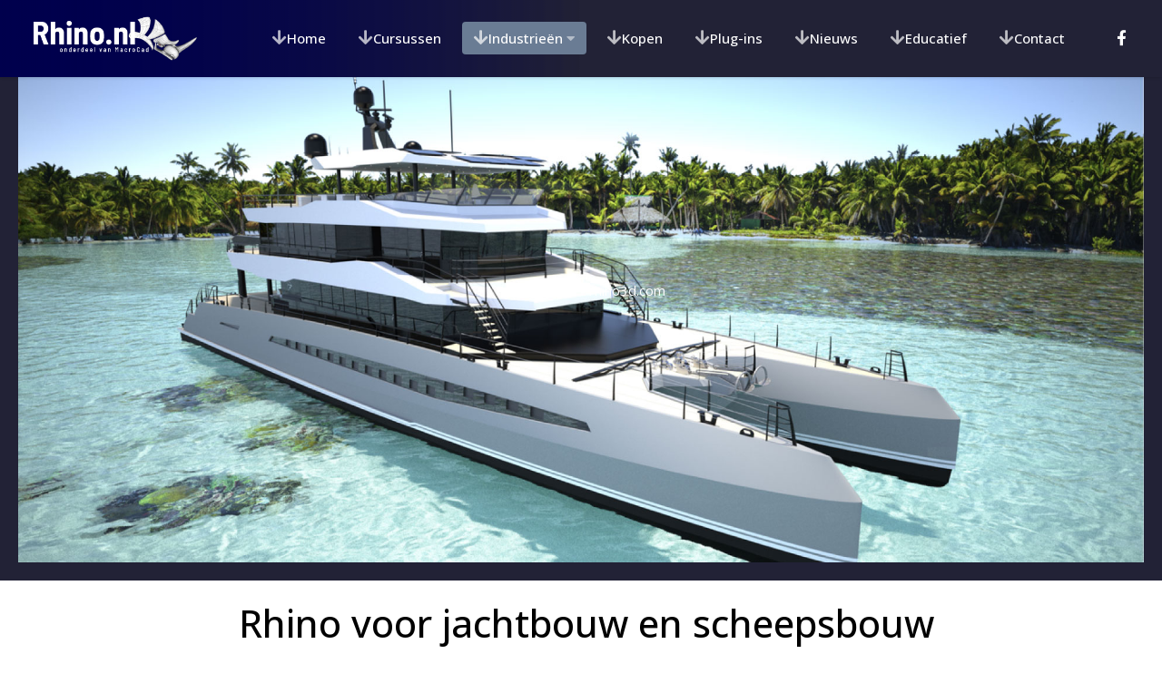

--- FILE ---
content_type: text/html; charset=utf-8
request_url: https://www.rhino.nl/industrieen/jacht-en-scheepsbouw
body_size: 8278
content:
<!DOCTYPE html>
<html xmlns="http://www.w3.org/1999/xhtml" xml:lang="nl-nl" lang="nl-nl" >
<head>
<meta charset="utf-8">
	<meta name="author" content="Super User">
	<meta name="description" content="Rhinoceros kortweg Rhino 3D is ontwerpsoftware waarmee heel nauwkeurig 3D modellen gemaakt kunnen worden. U kunt bij ons terecht voor Rhino cursussen, verkoop v">
	<meta name="generator" content="Joomla! - Open Source Content Management">
	<title>Jacht- en scheepsbouw</title>
	<link href="/favicon.ico" rel="icon" type="image/vnd.microsoft.icon">
	<link href="/media/templates/site/j51_robyn/css/base/template.css?76c2ae" rel="stylesheet">
	<link href="/media/templates/site/j51_robyn/css/nexus.min.css?76c2ae" rel="stylesheet">
	<link href="/media/templates/site/j51_robyn/css/responsive.min.css?76c2ae" rel="stylesheet">
	<link href="/media/templates/site/j51_robyn/css/animate.min.css?76c2ae" rel="stylesheet">
	<link href="/media/system/css/joomla-fontawesome.min.css?76c2ae" rel="stylesheet">
	<link href="/media/templates/site/j51_robyn/css/fontawesome/fontawesome.min.css?76c2ae" rel="stylesheet">
	<link href="/media/templates/site/j51_robyn/css/fontawesome/v4-shims.min.css?76c2ae" rel="stylesheet">
	<link href="/media/templates/site/j51_robyn/css/fontawesome/regular.min.css?76c2ae" rel="stylesheet">
	<link href="/media/templates/site/j51_robyn/css/fontawesome/brands.min.css?76c2ae" rel="stylesheet">
	<link href="/media/templates/site/j51_robyn/css/fontawesome/solid.min.css?76c2ae" rel="stylesheet">
	<link href="/media/templates/site/j51_robyn/css/vendor/joomla-custom-elements/joomla-alert.min.css?0.4.1" rel="stylesheet">
	<link href="/media/plg_system_jcepro/site/css/content.min.css?fe2b19f2ee347603dcb1ee4916167c1f" rel="stylesheet">
	<link href="/media/plg_system_jcemediabox/css/jcemediabox.min.css?7d30aa8b30a57b85d658fcd54426884a" rel="stylesheet">
	<link href="/media/com_icagenda/icicons/style.css?76c2ae" rel="stylesheet">
	<link href="//fonts.googleapis.com/css?family=Open+Sans:400,500,700&amp;amp;&amp;subset=latin" rel="stylesheet">
	<link href="/media/mod_j51layerslideshow/css/style.css" rel="stylesheet">
	<link href="/media/mod_j51layerslideshow/css/tiny-slider.min.css?76c2ae" rel="stylesheet">
	<style>
:root {
	--primary: #6a7c94;
	--primary-color: #6a7c94;
	--secondary-color: ;
	--base-color: #000000;
	--button-color: #09569e;
	--hornav_font_color: #ffffff;
	--mobile-menu-bg: #141414;
	--mobile-menu-toggle: #ffffff;
}
body, .hornav ul ul, .hornav ul ul a, hr::before {
	color: #000000;
}
body, .hornav ul ul, .hornav ul ul a {
	font-family:Open Sans, Arial, Verdana, sans-serif;
	font-size: 15px;
}
.header_top {
	background-color: #000000;
}
.logo::after, .logo::before {
	background-color: ;
}
.logo::after {
	border-right: 10px solid ;
}

a {
	color: #09569e;
}

h1 {
	color: #000000;
	font-family:Open Sans, Arial, Verdana, sans-serif; 
}

h2, 
h2 a:link, 
h2 a:visited {
	color: #000000;
	font-family:Open Sans, Arial, Verdana, sans-serif;
}

h3, 
.module h3, 
.module_menu h3, 
.btn, 
button {
	color: #000000;
	font-family:Open Sans, Arial, Verdana, sans-serif;
}

h4 {
	font-family:Open Sans, Arial, Verdana, sans-serif;
	color: #6a7c94; 
}

.hornav, .btn, .button, button {
	font-family:Open Sans 
}

.wrapper960 {
	width: 1920px;
}

.logo {
	top: 0px;
	left: 0px;
}

.logo-text h1,
.logo-text h1 a {
	color: #ffffff;
	font-family:Barlow Semi Condensed;
	font-size: 46px;
}
.logo p.site-slogan {
	color: #e6e6e6;
	font-size: 10px;
}

.hornav ul li a, 
.hornav > ul > .parent::after, 
.hornav .menu > li > a [class^="fa-"]::before, 
.hornav .menu > li > a [class*=" fa-"]::before {
	color: #ffffff;
}
.hornav ul ul li a {
	color: #000000;
}
.hornav ul ul {
	background-color: #ffffff;
}
.hornav ul ul:before {
	border-color: transparent transparent #ffffff transparent;
}

.sidecol_a {
	width: 25%;
}
.sidecol_b {
	width: 25%;
}

.owl-theme .owl-nav [class*="owl-"],
.owl-theme .owl-dots .owl-dot.active span,
.owl-theme .owl-dots .owl-dot:hover span,
ul.dot li::before,
.text-primary,
#container_base h3 {
 	color: #6a7c94;
 }
.j51news .hover-overlay,
hr,
.background-primary {
	background-color: #6a7c94;
}
.blog-alternative .item-image::after {
	border-color: #6a7c94;
}
.btn, button, .btn-group.open .btn.dropdown-toggle, .pager.pagenav a, .btn-primary:active, .btn-primary.active, .btn-primary.disabled, .btn-primary[disabled], .btn:hover, .slidesjs-next.slidesjs-navigation, .slidesjs-previous.slidesjs-navigation, .search .icon-search, .dropdown-toggle, .label-info[href], .badge-info[href], .tagspopular a:hover, .module .module_header h3::after, .module_menu .module_header h3::after {
	background-color: #09569e;
	color: #fff;
}
.btn, .button, button, hr {
	background-color: #09569e;
}

.btn:hover, .btn:focus, .btn:active, .btn.active, .btn.disabled, .btn[disabled], .readmore .btn:hover, .dropdown-toggle:hover, 
.search .icon-search:hover, .search .button:hover, .owl-theme .owl-nav [class*="owl-"]:hover {
	background-color: #404c5c !important; color: #ffffff !important;
}
.nav-tabs > .active > a, 
.nav-tabs > .active > a:hover, 
.nav-tabs > .active > a:focus,
.j51news .j51news-image {
	border-bottom-color: #09569e;
}
blockquote {
	border-color: #09569e;
}
.btn:hover, .button:hover, button:hover {
	border-color: #404c5c;
}
.owl-theme .owl-controls .owl-buttons div {
	background-color: #09569e !important;
}
.tags .label-info[href] {
	background-color: transparent;
	color: #09569e;
}
.owl-theme .owl-controls .owl-buttons div {
	background-color: #09569e !important;
}
body, #body_panel {background-color: rgba(2, 79, 143, 1);}

.slicknav_menu, .slideout-menu {
	background: #141414
}
.slideout-toggle .fa-bars::before {
	color: #ffffff !important;
}
#container_main, .item-image.pull-none + .item-content {
	background-color: #ffffff;
}
#container_base {
	background-color: #000000;
}

</style>
	<style>
	.header_row {
		background-color: transparent;
	}
	.is-sticky .header_row {
		background-color: rgba(2, 79, 143, 1);
		background-image: linear-gradient(to right, rgba(0,0,0,0) 0%, rgba(2, 79, 143, 1) 100%);
		box-shadow: 0 0 4px rgba(0,0,0,.1);
	}
</style>
	<style>
	.hornav > ul > li:hover > a,
	.hornav > ul > li.active > a {
		background-color: #6a7c94;
		color: white;
	}
</style>
	<style>
		@media only screen and (max-width: 1920px) {
			.module_block, .wrapper960  {
				width:100% !important;
			}
			.content_main {
				border-radius: 0;
			}
		}
		@media only screen and (max-width: 1140px) {
			.hornav {display:none !important;}
			.slicknav_menu, .slideout-toggle {display:block;}
			#container_header .wrapper960 {flex-wrap: wrap;}
		}
	</style>
	<style>@media only screen and ( max-width: 767px ) {.header-1 {display:none;}}</style>
	<style>@media only screen and ( max-width: 767px ) {.showcase {display:none;} .mobile_showcase {display:inline;}}</style>
	<style>
.sidecol-2a .module_surround {
	background-color: #f6f6f6;
}</style>
	<style>
.sidecol-2a .module_header h3,
.sidecol-2a h1,
.sidecol-2a h2,
.sidecol-2a h3,
.sidecol-2a h4,
.sidecol-2a h5,
.sidecol-2a h6 {
	color: #024f8f !important;
}</style>
	<style>.sidecol-2a .module_surround {padding-right: 60px !important;}</style>
	<style>.sidecol-2a .module_surround {padding-left: 60px !important;}</style>
	<style>.sidecol-2a .module_surround {margin-top: 80px !important;}</style>
	<style>.sidecol-2a .module_surround {margin-bottom: 80px !important;}</style>
	<style>
.top-2c {
	color: #ffffff !important;
}</style>
	<style>
.showcase-1b .module_surround {
	background-color: rgba(0, 0, 0, 1);
}</style>
	<style>/*kleuren macrocad*//*

.sticky-wrappermc{
    background-color: rgba(51, 77, 92, 1);
    background-image: linear-gradient(to right, rgba(0,0,0,0) 0%, rgba(51, 112, 150, 1) 100%);
    box-shadow: 0 0 4px rgb(0 0 0 / 10%);
}

/*------------------ macrocad button kleuren ----------------------*//*
.mc {
  background-color: #2a69b8;
  border: 2px solid #2a69b8;
}
*/
/*kleuren vray*//*

.sticky-wrapper {
    background-color: #222236;
    background-image: linear-gradient(to right, rgba(0,0,77,1) 0%, rgba(0,0,77,0) 50%);
    box-shadow: 0 0 4px rgb(0 0 0 / 10%);
}

/*------------------ vray button kleuren ----------------------*//*
.vr {
  background-color: #0ba2e5;
  border: 2px solid #0ba2e5;
}

*/
/*kleuren rhino*/

.sticky-wrapper {
    background-color: #222236;
    background-image: linear-gradient(to right, rgba(0,0,77,1) 0%, rgba(0,0,77,0) 50%);
    box-shadow: 0 0 4px rgb(0 0 0 / 10%);
}

.header-wrap {
    background-image: linear-gradient(to right, rgba(0, 0, 77, 1) 0%, rgba(0, 0, 77, 0) 50%);
    box-shadow: 0 0 4px rgb(0 0 0 / 10%);
}

.is-sticky .header_row {
    background-color: #222236;
    background-image: linear-gradient(to right, rgba(0, 0, 77, 1) 0%, rgba(0, 0, 77, 0) 50%);
    box-shadow: 0 0 4px rgba(0, 0, 0, .1);
}

/*kleuren 3dstudio*/
/*kleuren utc*/

/*samengevoegde CSS codes*/

#main {
    display: flex;
}

.logo {
    width: 250px;
}

.hornav > ul > li::after {
    display: none;
}

.hornav > ul > li img {
    margin-top: 5px;
    margin-bottom: 0;
    max-width: 20%;
}

.animgrad {
	background: linear-gradient(-45deg, #ee7752, #003c7e, #23a6d5, #23d5ab);
	background-size: 400% 400%;
	animation: gradient 15s ease infinite;
	/*height: 100vh;*/
}
@keyframes gradient {
	0% {
		background-position: 0% 50%;
	}
	50% {
		background-position: 100% 50%;
	}
	100% {
		background-position: 0% 50%;
	}
}

.header-wrap {
    display: flex;
    justify-content: space-between;
    align-items: center;
}

div.layerslideshow .tns-slider img {
  transform: translateY(0px);
  transition: all 30s linear;
  transition-delay: 0s;
  transition-delay: .4s;
}
div.layerslideshow .tns-slide-active img {
  transform: translateY(-220px);
}
/*
.tns-slider img {
    transform: scale(1);
    transition: all 15s linear;
}
.tns-slide-active img {
    transform: scale(1.4);
}*/

li {
    line-height: inherit;
    font-weight: normal;
}
h1 {
font-weight: 500;
}
/* ------------ algemene button instellingen -------------------*/
.button {
  border-radius: 5px;
  color: white;
  padding: 10px 20px;
  text-align: center;
  text-decoration: none;
  display: inline-block;
  font-size: 14px;
  margin: 4px 4px;
  transition-duration: 0.4s;
  cursor: pointer;
  white-space: nowrap;
}

.button:hover {
  background-color: #333333;   
  border: 2px solid #333333;
  border-radius: 2px;
}

.module .module_surround, .module_menu .module_surround {
    height: 100%;
    padding: 20px !important;
    box-sizing: border-box;
}

.module .module_header h3, .module_menu .module_header h3 {
    padding: 0;
    margin-bottom: 5px;
    font-size: 1.3em;
    text-align: center;
}

.kolom{
    border: 1px solid black;
    border-radius: 10px;
    padding: 10px 10px 10px 10px;
    margin: 5px 5px 5px 5px;
    text-align: center;
   /*color: kleur van de tekst*/
   /*code van vray.nl*/
    background-color: rgba(240, 240, 240, 1);   
  }

.kolom_c{
    border: 1px solid black;
    border-radius: 10px;
    padding: 10px 10px 10px 10px;
    margin: 5px 5px 5px 5px;
    text-align: center;
   /*color: kleur van de tekst*/
   /*code van vray.nl*/
    color: white;
    font-size: 24px;
    background-color: #162d28b0;
}

.kolomhidden{
    border: 1px solid black;
    border-radius: 10px;
    padding: 10px 10px 10px 10px;
    margin: 5px 5px 5px 5px;
    text-align: center;
    visibility: hidden;
  }

.kolom + p {
  height: 50%;
  & > img {
    padding: 10px;
    max-height: 100px !important;
    max-width:100%;
	}
}

.kolom > p.a{
  margin-bottom: 50px;
  margin-left: auto:
  margin-right: auto;
  margin-top: auto;
}

.kolom > p > a:not(img, :has(img)){
  border: 1px solid #2a69b8;
  border-radius: 5px;
  background-color: #2a69b8;
  color: white;
  padding: 10px 20px;
  text-align: center;
  text-decoration: none;
  display: inline-block;
  font-size: 14px;
  margin: 4px 2px;
  transition-duration: 0.4s;
  cursor: pointer;
}

.top3bordergradient{
    border: 1px transparent;
    border-image: linear-gradient(to bottom, #232235, #24223500);
    border-image-slice: 1;
    border-style: none solid none none;
}

.rl_tabs>ul.nav-tabs>li.orange.solid>a, .rl_tabs>ul.nav-tabs>li.orange.solid>a:hover {
    width: 120px;
}

.form-actions {
    background-color: #ffffff;
}

/*-------------pricing tables algemeen-------------------*/
.j51pricingtable-outer{
	display: flex;
	gap: 1rem;
	justify-content: center;
}

.j51pricingtable{
	width: 25% !important;
	color: #ffffff;
	font-size: 16px;
}

.plan{
	height: 103%;
	display: flex;
	flex-direction: column;
	overflow: hidden;
	border-radius: 4px;
	box-shadow: rgba(110, 110, 110, 0.25) 0px 5px 15px 0px;
}

/*pricing button*/
.plan-select{
	border-top: 1px solid rgba(0, 0, 0, 0.1);
    padding: 20px;
    text-align: center;
	margin-top: auto;
	margin-bottom: 20px;
}

/*lege <a> tags op macrocad worden hiermee verstopt*/
.btn[href|="/"]{
 visibility: hidden;
 }</style>
	<style>@media only screen and (min-width: 768px) and (max-width: 959px) {}</style>
	<style>@media only screen and ( max-width: 767px ) {}</style>
	<style>@media only screen and (max-width: 440px) {}</style>
	<style>
    @media only screen and (max-width: 767px) {
        .sidecol_a, .sidecol_b {
            order: 1 !important;
        }
    }
    </style>
	<style>
#socialmedia ul li a [class^="fa-"]::before, 
#socialmedia ul li a [class*=" fa-"]::before {
    color: #ffffff;
}</style>
	<style>#container_showcase1_modules {background-color: #222236}</style>
	<style>#container_top1_modules {background-color: #ffffff}</style>
	<style>#container_top3_modules {background-color: #ffffff}</style>
	<style>
        @media only screen and (min-width: 768px) {
            #container_header,
            .sticky-wrapper {
                position: absolute;
            }
            #container_header,
            .header_row,
            .header_top {
                background-color: transparent;
            }
            .layerslideshow293 .info {
                opacity: 0;
                transition: opacity .5s;
            }
        }
    </style>
	<style>
    .layerslideshow293 .layerslideshow-title {
        color:#ffffff;
    }
    .layerslideshow293 .layerslideshow-caption {
        color:#ffffff;
    }
    .layerslideshow293, .layerslideshow .img-fill {
        max-height: 600px;
    }
    .layerslideshow293 .info-wrapper,
    .layerslideshow .NextArrow,
    .layerslideshow .PrevArrow {
        background-color: ;
    }
    .layerslideshow293 .active .layerslideshow-title,
    .layerslideshow293 .active .layerslideshow-caption {
        -webkit-animation-duration: 1500ms;
        animation-duration: 1500ms;
    }
    .layerslideshow293 .active .layerslideshow-title {
        -webkit-animation-delay: 0ms;
        animation-delay: 0ms;
    }
    .layerslideshow293 .active .layerslideshow-caption {
        -webkit-animation-delay: 500ms;
        animation-delay: 500ms;
    }
    @media only screen and (max-width: 600px) {
        .layerslideshow293 .layerslideshow-title {display: none;}
    }
    @media only screen and (max-width: 600px) {
        .layerslideshow293 .layerslideshow-caption {display: none;}
    }
    @media only screen and (max-width: 600px) {
        .layerslideshow293 .info-wrapper{display: none;}
    }
</style>
	<script type="application/json" class="joomla-script-options new">{"joomla.jtext":{"RLTA_BUTTON_SCROLL_LEFT":"Scroll buttons to the left","RLTA_BUTTON_SCROLL_RIGHT":"Scroll buttons to the right","ERROR":"Fout","MESSAGE":"Bericht","NOTICE":"Attentie","WARNING":"Waarschuwing","JCLOSE":"Sluiten","JOK":"Ok","JOPEN":"Open"},"j51_template":{"scrolltoOffset":"-55","mobileMenuPosition":"left"},"system.paths":{"root":"","rootFull":"https:\/\/www.rhino.nl\/","base":"","baseFull":"https:\/\/www.rhino.nl\/"},"csrf.token":"fb02e70a43a24a2b7c80224cc8099d7f"}</script>
	<script src="/media/system/js/core.min.js?a3d8f8"></script>
	<script src="/media/vendor/jquery/js/jquery.min.js?3.7.1"></script>
	<script src="/media/legacy/js/jquery-noconflict.min.js?504da4"></script>
	<script src="/media/vendor/bootstrap/js/alert.min.js?5.3.8" type="module"></script>
	<script src="/media/vendor/bootstrap/js/button.min.js?5.3.8" type="module"></script>
	<script src="/media/vendor/bootstrap/js/carousel.min.js?5.3.8" type="module"></script>
	<script src="/media/vendor/bootstrap/js/collapse.min.js?5.3.8" type="module"></script>
	<script src="/media/vendor/bootstrap/js/dropdown.min.js?5.3.8" type="module"></script>
	<script src="/media/vendor/bootstrap/js/modal.min.js?5.3.8" type="module"></script>
	<script src="/media/vendor/bootstrap/js/offcanvas.min.js?5.3.8" type="module"></script>
	<script src="/media/vendor/bootstrap/js/popover.min.js?5.3.8" type="module"></script>
	<script src="/media/vendor/bootstrap/js/scrollspy.min.js?5.3.8" type="module"></script>
	<script src="/media/vendor/bootstrap/js/tab.min.js?5.3.8" type="module"></script>
	<script src="/media/vendor/bootstrap/js/toast.min.js?5.3.8" type="module"></script>
	<script src="/media/templates/site/j51_robyn/js/jquery-3.6.0.min.js?76c2ae"></script>
	<script src="/media/templates/site/j51_robyn/js/jquery.slicknav.min.js?76c2ae" defer></script>
	<script src="/media/templates/site/j51_robyn/js/jarallax.min.js?76c2ae"></script>
	<script src="/media/templates/site/j51_robyn/js/noframework.waypoints.min.js?76c2ae" defer></script>
	<script src="/media/templates/site/j51_robyn/js/jquery.sticky.min.js?76c2ae" defer></script>
	<script src="/media/templates/site/j51_robyn/js/scripts.js?76c2ae" defer></script>
	<script src="/media/system/js/messages.min.js?9a4811" type="module"></script>
	<script src="/media/plg_system_jcemediabox/js/jcemediabox.min.js?7d30aa8b30a57b85d658fcd54426884a"></script>
	<script src="/media/mod_j51layerslideshow/js/tiny-slider.min.js?76c2ae" defer></script>
	<script src="https://www.googletagmanager.com/gtag/js?id=G-TJ4KDBV7NF" async></script>
	<script>rltaSettings = {"switchToAccordions":true,"switchBreakPoint":576,"buttonScrollSpeed":5,"addHashToUrls":true,"rememberActive":false,"wrapButtons":false}</script>
	<script type="application/ld+json">{"@context":"https://schema.org","@graph":[{"@type":"Organization","@id":"https://www.rhino.nl/#/schema/Organization/base","name":"Rhino.nl","url":"https://www.rhino.nl/"},{"@type":"WebSite","@id":"https://www.rhino.nl/#/schema/WebSite/base","url":"https://www.rhino.nl/","name":"Rhino.nl","publisher":{"@id":"https://www.rhino.nl/#/schema/Organization/base"}},{"@type":"WebPage","@id":"https://www.rhino.nl/#/schema/WebPage/base","url":"https://www.rhino.nl/industrieen/jacht-en-scheepsbouw","name":"Jacht- en scheepsbouw","description":"Rhinoceros kortweg Rhino 3D is ontwerpsoftware waarmee heel nauwkeurig 3D modellen gemaakt kunnen worden. U kunt bij ons terecht voor Rhino cursussen, verkoop v","isPartOf":{"@id":"https://www.rhino.nl/#/schema/WebSite/base"},"about":{"@id":"https://www.rhino.nl/#/schema/Organization/base"},"inLanguage":"nl-NL"},{"@type":"Article","@id":"https://www.rhino.nl/#/schema/com_content/article/14","name":"Jacht- en scheepsbouw","headline":"Jacht- en scheepsbouw","inLanguage":"nl-NL","isPartOf":{"@id":"https://www.rhino.nl/#/schema/WebPage/base"}}]}</script>
	<script>jQuery(document).ready(function(){WfMediabox.init({"base":"\/","theme":"standard","width":"","height":"","lightbox":0,"shadowbox":0,"icons":1,"overlay":1,"overlay_opacity":0,"overlay_color":"","transition_speed":500,"close":2,"labels":{"close":"Close","next":"Next","previous":"Previous","cancel":"Cancel","numbers":"{{numbers}}","numbers_count":"{{current}} of {{total}}","download":"Download"},"swipe":true,"expand_on_click":true});});</script>
	<script>
            jQuery(document).ready(function() {
                jQuery('.hornav').slicknav();
            });
        </script>
	<script>
        jarallax(document.querySelectorAll('.jarallax'));
    </script>
	<script>
        jQuery(window).on("load", function(){
            jQuery(".header_main").sticky({ 
                topSpacing: 0
            });
        });
    </script>
	<script>
    document.addEventListener("DOMContentLoaded", function() {
        var slider = tns({
            container: "#layerslideshow293",
            mode: "gallery",
            items: 1,
            slideBy: "page",
            controls: true,
            autoplay: 0,
            autoplayTimeout: 5000,
            speed: 400,
            controlsContainer: "#layerslideshow293-controls",
            autoplayButton: "#layerslideshow293-play",
            navContainer: "#layerslideshow293-nav",
        });
    });
</script>
	<script>
        window.onload = window.onresize = setOverlap;
        function setOverlap() {
            var headerHeight = document.getElementById("container_header").clientHeight;
            var nextArrow = document.getElementById("layerslideshow-next");
            var prevArrow = document.getElementById("layerslideshow-prev");

            if (nextArrow) nextArrow.style.marginTop = ((headerHeight * .5) - 20)+"px"; 
            if (prevArrow) prevArrow.style.marginTop = ((headerHeight * .5) - 20)+"px";
            var ele = document.querySelectorAll(".layerslideshow293 .info");
            var i;
            for (i = 0; i < ele.length; i++) {
                ele[i].style.paddingTop = headerHeight+"px";
                ele[i].style.opacity = "1";
            } 
        }
    </script>
	<script>
window.dataLayer = window.dataLayer || [];
function gtag(){dataLayer.push(arguments);}
gtag('js', new Date());
gtag('config', 'G-TJ4KDBV7NF');</script>
	<meta name="viewport" content="width=device-width, initial-scale=1, maximum-scale=1"/>

			</head>
<body class="site com_content view-article no-layout no-task itemid-119 ">

				<header id="container_header">
			<div class="header_top text-light">
				<div class="wrapper960">
									    				</div>
			</div>
			<div class="header_main">
				<div class="header_row">
					<div class="header-wrap">
						<div id="logo">
    
  <div class="logo logo-image"> <a href="/" title="">
          <img class="logo-image primary-logo-image" src="/images/weblogo_rhino_w.png#joomlaImage://local-images/weblogo_rhino_w.png?width=314&height=82" alt="Logo" />
            </a> </div>
   
</div>
						
    <div class="hornav">
        <ul class="mod-menu mod-list menu ">
<li class="item-101 default deeper parent"><a href="/" class="fa-arrow-down">Home</a><ul class="mod-menu__sub list-unstyled small"><li class="item-388"><a href="/home/login" >login</a></li></ul></li><li class="item-102 deeper parent"><a href="/cursussen" class="fa-arrow-down">Cursussen</a><ul class="mod-menu__sub list-unstyled small"><li class="item-112"><a href="/cursussen/level-1" >Rhino Level 1 </a></li><li class="item-113"><a href="/cursussen/level-2" >Rhino Level 2 </a></li><li class="item-115"><a href="/cursussen/sieraden-ontwerpen" >Sieraden ontwerpen met Rhino</a></li><li class="item-114"><a href="/cursussen/grasshopper" >Grasshopper</a></li><li class="item-183"><a href="/cursussen/level-1-examentraining" >Rhino Level 1 examentraining</a></li><li class="item-184"><a href="/cursussen/level-2-examentraining" >Rhino Level 2 examentraining</a></li></ul></li><li class="item-103 active divider deeper parent"><a class="mod-menu__separator separator fa-arrow-down">Industrieën<span class="parent-indicator j51-inline-icon" aria-hidden="true"></span></a>
<ul class="mod-menu__sub list-unstyled small"><li class="item-116"><a href="/industrieen/architectuur" >Architectuur</a></li><li class="item-117"><a href="/industrieen/industrieel-ontwerp" >Product design</a></li><li class="item-118"><a href="/industrieen/sieraden" >Sieraden</a></li><li class="item-119 current active"><a href="/industrieen/jacht-en-scheepsbouw" aria-current="page">Jacht- en scheepsbouw</a></li><li class="item-121"><a href="/industrieen/fashion" >Schoenen en fashion</a></li></ul></li><li class="item-104"><a href="/kopen" class="fa-arrow-down">Kopen</a></li><li class="item-106"><a href="/plug-ins" class="fa-arrow-down">Plug-ins</a></li><li class="item-123"><a href="/nieuws" class="fa-arrow-down">Nieuws</a></li><li class="item-694"><a href="/studenten" class="fa-arrow-down">Educatief</a></li><li class="item-105 deeper parent"><a href="/contact" class="fa-arrow-down">Contact</a><ul class="mod-menu__sub list-unstyled small"><li class="item-219"><a href="/contact/privacy-en-cookiebeleid" >Privacy- en Cookiebeleid</a></li></ul></li></ul>

    </div>
						<div id="socialmedia">   
    <ul id="navigation">
           
         
        <li class="social-facebook"><a href="https://www.facebook.com/MacroCadbv/" target="_blank" title="Facebook"><i class="fa fa-facebook"></i><span>Facebook</span></a></li> 
         
         
         
         
         
         
         
         
         
         
         
         
         
            </ul>
</div>  											</div>
				</div>
			</div>
		</header>

				<div id="container_showcase1_modules" class="module_block border_block">
			<div class="wrapper960">
				<div id="showcase1_modules" class="block_holder"><div id="wrapper_showcase-1" class="block_holder_margin"><div class="showcase-1 showcase-1a" style="max-width:100%;"><div class="module ">
	<div class="module_surround">
				<div class="module_content">
		<div class="layerslideshow layerslideshow293"><div id="layerslideshow293"><div class="item item-align-center"><div class="img-fill"><img src="/images/banners/fwd-quarter-elevated.jpg#joomlaImage://local-images/banners/fwd-quarter-elevated.jpg?width=1920&height=1080" alt=""><div class="layerslideshow293__info info wrapper960"><div class="info-wrapper" style="max-width: 500px;"><div class="layerslideshow-caption-container"><p class="layerslideshow-caption fadeIn">Ryan Wynott - rhino3d.com</p></div></div></div></div></div></div><div id="layerslideshow293-controls"><a type="button" role="presentation" id="layerslideshow-prev" class="layerslideshow-prev"><svg xmlns="http://www.w3.org/2000/svg" viewBox="0 0 320 512"><path d="M34.52 239.03L228.87 44.69c9.37-9.37 24.57-9.37 33.94 0l22.67 22.67c9.36 9.36 9.37 24.52.04 33.9L131.49 256l154.02 154.75c9.34 9.38 9.32 24.54-.04 33.9l-22.67 22.67c-9.37 9.37-24.57 9.37-33.94 0L34.52 272.97c-9.37-9.37-9.37-24.57 0-33.94z"></path></svg></a><a type="button" role="presentation" id="layerslideshow-next" class="layerslideshow-next"><svg xmlns="http://www.w3.org/2000/svg" viewBox="0 0 320 512"><path d="M285.476 272.971L91.132 467.314c-9.373 9.373-24.569 9.373-33.941 0l-22.667-22.667c-9.357-9.357-9.375-24.522-.04-33.901L188.505 256 34.484 101.255c-9.335-9.379-9.317-24.544.04-33.901l22.667-22.667c9.373-9.373 24.569-9.373 33.941 0L285.475 239.03c9.373 9.372 9.373 24.568.001 33.941z"></path></svg></a></div><div id="layerslideshow293-play" style="display:none;"></div><div class="j51-nav-dots" id="layerslideshow293-nav"><span role="button" class="j51-nav-dot"><span></span></span></div></div>		</div> 
	</div>
</div></div><div class="clear"></div></div></div>			</div>
		</div>
		
				<div id="container_top1_modules" class="module_block jarallax" style="background-position: 50% 0">
						<div class="wrapper960">
				<div id="top1_modules" class="block_holder"><div id="wrapper_top-1" class="block_holder_margin"><div class="top-1 top-1a" style="max-width:100%;"><div class="module ">
	<div class="module_surround">
				<div class="module_content">
		
<div id="mod-custom292" class="mod-custom custom">
    <h1 style="text-align: center;">&nbsp;Rhino voor jachtbouw en scheepsbouw</h1>
<p>Rhino is de ultieme ontwerptool binnen de jacht- en scheepsbouw. De dubbel gekromde rompvorm van een jacht of schip kan perfect in Rhino worden gemaakt. Daarnaast is Rhino ook zeer geschikt voor het ontwerpen van het gehele interieur. Rhino kan met verschillende plug-ins worden uitgebreid. Orca 3D is bijvoorbeeld een bekende plug-in, waarmee analyses en berekening kunnen worden gemaakt. Lees meer over de&nbsp;<a href="/plug-ins">plug-ins</a>.</p></div>
		</div> 
	</div>
</div></div><div class="clear"></div></div></div>			</div>
		</div>
								<div id="container_top3_modules" class="module_block jarallax" style="background-position: 50% 0">
						<div class="wrapper960">
				<div id="top3_modules" class="block_holder"><div id="wrapper_top-3" class="block_holder_margin"><div class="top-3 top-3a" style="max-width:100%;"><div class="module ">
	<div class="module_surround">
				<div class="module_content">
		
<div id="mod-custom280" class="mod-custom custom">
    <h2 style="text-align: center;"><span style="font-size: 18pt;">Geschikte Rhino cursussen</span></h2>
<div class="FCbtn3">
<div class="button3">
<h3><a href="/cursussen/level-1" target="_blank">Rhino Level 1 cursus</a></h3>
</div>
<div class="button3">
<h3><a href="/cursussen/level-2" target="_blank">Rhino Level 2 cursus</a></h3>
</div>
<div class="button3">
<h3><a href="/cursussen/grasshopper" target="_blank">Grasshopper voor Rhino</a></h3>
</div>
</div></div>
		</div> 
	</div>
</div></div><div class="clear"></div></div></div>							</div>
		</div>
						<div id="container_main">
			<div class="wrapper960">
				<div id="main">
                       
                
    <div id="content_full" class="side_margins content_full">

                                    
        
            <div class="maincontent">
                    <div class="message">
                        <div id="system-message-container" aria-live="polite"></div>

                    </div>
                <div class="com-content-article item-page">
    <meta itemprop="inLanguage" content="nl-NL">
    
    
        
        
    
    
        
                                                <div class="com-content-article__body">
             </div>

        
                                        </div> <div class="clear"></div>
            </div>

                                    
        
    </div>
</div>
			</div>
		</div>
										<div class="clearfix"></div>
		
<div id="container_base" class="module_block border_block">
	<div class="wrapper960">
		<div id="base1_modules" class="block_holder"></div>		<div id="base2_modules" class="block_holder"></div>					</div>
	<footer>
					<div class="footermenu">
				 <ul class="mod-menu mod-list menu ">
<li class="item-101 default parent"><a href="/" class="fa-arrow-down">Home</a></li><li class="item-102 parent"><a href="/cursussen" class="fa-arrow-down">Cursussen</a></li><li class="item-103 active divider parent"><a class="mod-menu__separator separator fa-arrow-down">Industrieën<span class="parent-indicator j51-inline-icon" aria-hidden="true"></span></a>
</li><li class="item-104"><a href="/kopen" class="fa-arrow-down">Kopen</a></li><li class="item-106"><a href="/plug-ins" class="fa-arrow-down">Plug-ins</a></li><li class="item-123"><a href="/nieuws" class="fa-arrow-down">Nieuws</a></li><li class="item-694"><a href="/studenten" class="fa-arrow-down">Educatief</a></li><li class="item-105 parent"><a href="/contact" class="fa-arrow-down">Contact</a></li></ul>
				 <div class="clear"></div>
			</div>
				<div class="copyright">
			<p><span style="color:#aaa">&#169; 2024 - MacroCad b.v.</span> <p style="text-align: center;"><span class="fa-phone" style="text-align: justify;">020-3144410</span> of <span class="fa-envelope" style="text-align: justify;"><a href="mailto:info@macrocad.nl">info@macrocad.nl</a></span></p></p>
		</div>
	</footer>
</div>

	
 
<script>
	jarallax(document.querySelectorAll('.jarallax'), {
		speed: 0.5,
		disableParallax: /iPad|iPhone|iPod|Android/,
		disableVideo: /iPad|iPhone|iPod|Android/
	});
</script>

<script>
(function(c,d){"JUri"in d||(d.JUri="https://www.rhino.nl/");c.addEventListener("click",function(a){var b=a.target?a.target.closest('[class*="ba-click-lightbox-form-"], [href*="ba-click-lightbox-form-"]'):null;if(b){a.preventDefault();if("pending"==b.clicked)return!1;b.clicked="pending";"formsAppClk"in window?formsAppClk.click(b):(a=document.createElement("script"),a.src=JUri+"components/com_baforms/assets/js/click-trigger.js",a.onload=function(){formsAppClk.click(b)},
c.head.append(a))}})})(document,window);
</script>
</body> 
</html>

--- FILE ---
content_type: text/css
request_url: https://www.rhino.nl/media/templates/site/j51_robyn/css/nexus.min.css?76c2ae
body_size: 9552
content:
body{line-height:1.75em;font-weight:400}h1,h2,h3,h4,h5,h6{padding:0;font-weight:normal;line-height:1.3em;margin:0 0 .75rem;text-rendering:optimizelegibility}h1 a:hover,h2 a:hover,h3 a:hover,h4 a:hover,h5 a:hover,h6 a:hover,h1 a:focus,h2 a:focus,h3 a:focus,h4 a:focus,h5 a:focus,h6 a:focus{text-decoration:none}h1 i,h2 i,h3 i,h4 i,h5 i,h6 i{margin-right:5px}h1{font-size:2.8em;font-weight:700}h2,.content-category h1,.registration h1{margin-bottom:.6rem;font-size:2.2rem;font-weight:300}h3{margin-bottom:12px;font-size:1.5rem}h4{font-size:1rem;font-weight:600;line-height:1.6em}h5{font-size:1rem;opacity:.65}h6{font-size:1em}a{text-decoration:none !important;transition:color .15s ease-in;transition:color 0.15s ease-in;color:#333}a:hover{color:#888}p{margin-bottom:1.5rem}li{line-height:2.3em;font-weight:500}.item-title,.page-header{position:relative;padding:0;overflow-y:hidden}.item-title h1,.page-header h1,.item-title h2,.page-header h2{margin-bottom:10px;font-size:2.2rem;font-weight:300}.item-title h1:after,.page-header h1:after,.item-title h2:after,.page-header h2:after{display:block;content:'';height:2px;width:180px;background-color:rgba(100,100,100,0.1);background-color:var(--primary);margin-top:5px}hr{height:3px;max-width:90px;margin:15px auto 20px;background-color:rgba(0,0,0,0.2);border:0 none}hr.left{margin-left:0}hr.right{margin-right:0}blockquote{font-size:120%;border-left:.4rem solid #ddd;padding:.5rem .5rem .5rem 1rem;margin:0 0 1.5rem 1.5rem}p.note,p.pin,p.clip,p.down,pre,.code{background:rgba(0,0,0,0.1);border-color:rgba(0,0,0,0.08);border-style:solid;border-width:1px 1px 1px 5px;border-radius:0}abbr[title]{border-bottom:none;text-decoration:underline;-webkit-text-decoration:underline dotted;text-decoration:underline dotted}code,kbd,samp{font-family:monospace,monospace;font-size:1em}dfn{font-style:italic}mark{background-color:#ff0;color:#000}sub,sup{font-size:75%;line-height:0;position:relative;vertical-align:baseline}sub{bottom:-0.25em}sup{top:-0.5em}del{color:#ff4136}ins{color:#2ecc40}pre,.code{clear:both;padding:15px 20px;background-color:rgba(0,0,0,0.05)}kbd{padding:.2rem .4rem;font-size:90%;color:#fff;background-color:#111;border-radius:.25rem}pre,code{margin:0 0 1rem 0;white-space:normal !important}code{font:italic 100% monospace;background-color:rgba(0,0,0,0.08);border:1px solid rgba(255,255,255,0.5);display:inline-block;color:#D69A4B;padding:2px 4px}p.down,p.clip,p.pin,p.note{margin:10px 0;padding:15px 20px 15px 50px;overflow:hidden}p.note{background:url(../images/typo/note.png) no-repeat scroll 5px center rgba(0,0,0,0.05)}p.pin{background:url(../images/typo/attach.png) no-repeat scroll 5px center rgba(0,0,0,0.05)}p.clip{background:url(../images/typo/clip.png) no-repeat scroll 5px center rgba(0,0,0,0.05)}p.down{background:url(../images/typo/down.png) no-repeat scroll 5px center rgba(0,0,0,0.05)}ol,ul{line-height:1.5;margin-top:0}ol ol,ol ul,ul ol,ul ul{margin-bottom:0}ul.tick li,ul.plus li,ul.star li,ul.dot li{list-style:none outside none;padding:0 22px}ul.tick li{background:url("../images/typo/tick.png") no-repeat scroll left center transparent}ul.plus li{background:url("../images/typo/plus.png") no-repeat scroll left center transparent}ul.star li{background:url("../images/typo/star.png") no-repeat scroll left center transparent}ul.dot li{position:relative}ul.dot li::before{position:absolute;left:5px;content:"•";font-size:1.8em;color:rgba(0,0,0,0.5)}em.highlight{border-radius:4px 4px 4px 4px;font-style:normal;padding:2px 5px;text-shadow:none}em.highlight.black{background:none repeat scroll 0 0 #000000;color:#FFFFFF}em.highlight.green{background:none repeat scroll 0 0 #89B223;color:#FFFFFF}em.highlight.yellow{background:none repeat scroll 0 0 #B29E23;color:#FFFFFF}em.highlight.blue{background:none repeat scroll 0 0 #4B90B5;color:#FFFFFF}em.highlight.red{background:none repeat scroll 0 0 #A62929;color:#FFFFFF}.text-primary::before,.text-primary::after{color:inherit !important}.background-primary::before,.background-primary::after{background-color:inherit !important}.columns-2{-moz-column-count:2;-moz-column-gap:2.5em;-webkit-column-count:2;-webkit-column-gap:2.5em;column-count:2;column-gap:2.5em}.columns-3{-moz-column-count:3;-moz-column-gap:2.5em;-webkit-column-count:3;-webkit-column-gap:2.5em;column-count:3;column-gap:2.5em}.columns-4{-moz-column-count:4;-moz-column-gap:2.5em;-webkit-column-count:4;-webkit-column-gap:2.5em;column-count:4;column-gap:2.5em}.menu .columns-2,.menu .columns-3,.menu .columns-4{-moz-column-count:auto;-webkit-column-count:auto;column-count:auto}.well{background-color:#fafafa;border-radius:2px;box-shadow:0 1px 4px rgba(148,146,145,0.1),0 -1px 0 rgba(148,146,145,0.35) inset,0 0 0 transparent,0 0 0 transparent;border-color:#f5f5f5}.border-frame{position:relative;display:inline-block;margin:5px}.border-frame::after{position:absolute;top:-4px;left:-4px;right:-4px;bottom:-4px;border:2px solid rgba(100,100,100,0.2);content:''}.box-shadow{box-shadow:0 5px 15px 0 rgba(110,110,110,0.1)}@font-face{font-family:'IcoMoon';src:url('../fonts/IcoMoon.eot');src:url('../fonts/IcoMoon.eot?#iefix') format('embedded-opentype'),url('../fonts/IcoMoon.woff') format('woff'),url('../fonts/IcoMoon.ttf') format('truetype'),url('../fonts/IcoMoon.svg#IcoMoon') format('svg');font-weight:normal;font-style:normal;font-display:swap}.search-results dt.result-title{font-size:140%;font-weight:normal;padding:3px 0 10px 0;text-transform:none}.search-results dd.result-category{color:#888888;font-size:13px;font-style:italic;margin:0 0 5px}.search-results dd.result-created{border-bottom:1px solid #EEEEEE;color:#888888;font-size:10px;margin-bottom:10px;padding:0 0 6px;text-align:right}#search label{display:none}.com-users-login{display:flex;flex-direction:column;justify-content:center;align-items:center}.com-users-login__options{margin-top:0;width:100%}.com-users-login__field{padding:10px 0}.com-users-login__remember{text-align:right}.com-users-login__remember input{margin-top:-2px;margin-left:4px;margin-right:4px}.com-users-login__no-account{text-align:center;padding:10px}.com-users-login__forgot{color:#ddd;text-align:center}.com-users-login__forgot a{color:#555;opacity:.6;text-transform:uppercase;font-size:.6rem;letter-spacing:1.5px;margin:0 5px}.com-users-login__forgot a:hover{opacity:1}.com-users-login .controls>button{width:100%}.com-users-registration{display:flex;justify-content:center;align-items:center}.com-users-registration>form{width:100%;max-width:400px}.com-users-registration__field{padding:10px 0}.com-users-registration__remember{text-align:right}.com-users-registration__remember input{margin-top:-2px;margin-left:4px;margin-right:4px}.com-users-registration__no-account{text-align:center;padding:10px}.com-users-registration__forgot{color:#ddd;text-align:center}.com-users-registration__forgot a{color:#555;opacity:.6;text-transform:uppercase;font-size:.6rem;letter-spacing:1.5px;margin:0 5px}.com-users-registration__forgot a:hover{opacity:1}.com-users-registration .controls>button{width:100%}.contact{padding:0px}.contact h3{margin-bottom:20px;margin-top:20px;padding:5px;border-bottom-width:1px;border-bottom-style:solid;border-bottom-color:#ccc}.contact>h3{display:none}.contact textarea,.contact input[type="text"],.contact input[type="number"],.contact input[type="email"]{border-radius:0;width:100%;max-width:500px;height:2em}.contact textarea{height:8em}.contact legend{border:none}.item-header{display:flex;align-items:flex-start;border-bottom:none;margin:5px 0}.item-header .j51-date{margin-right:10px}.page-header{border-bottom:none;margin:0;padding:0}.categories-list .page-header{padding-bottom:10px}.article-body{overflow:hidden}.article-info-term{display:none}.article-info{font-size:1em;padding:0px;display:inline-block;margin:0 0 10px;width:100%;line-height:1.4rem}.article-info dd{display:inline;padding:0 3px 0 0;white-space:nowrap}.article-info dd:last-child{border-right:medium none}.article-info dd:first-of-type{margin-left:0}.article-info dd>span[class^="icon-"]+time,.article-info dd>span[class*=" icon-"]+time{margin-left:0}.article-info dd .icon-calendar{display:none}.article-info .actions{float:right;margin:-10px 0 0;width:50px}.articleContent img{display:block;margin:20px auto}dd>div{display:inline}.items-more ul{list-style:none !important;margin-left:0px}.contact-links ul{list-style:none outside none !important;margin-left:0px}.blog .item-content{padding:0 0 12px}.blog .items-row{margin-bottom:30px}.blog .readmore{margin-bottom:5px}.blog .item-image{position:relative}.blog-core .item{padding:0}.blog-core h2{font-size:2.2em}.items-leading{margin:0;padding-bottom:15px}dl.muted:empty{display:none}.item-page .item-image{margin-bottom:2em !important}.img-fulltext-left{float:left;margin-top:10px;margin-bottom:20px;margin-right:20px}.img-intro-left{float:left;margin-top:0px;margin-bottom:10px;margin-right:10px}.img-fulltext-right{float:right;margin-top:10px;margin-bottom:20px;margin-left:20px}.img-intro-right{float:right;margin-top:0px;margin-bottom:10px;margin-left:10px}.img-intro-none{float:right;margin-top:10px;margin-bottom:10px;margin-left:10px}.img-fulltext-none{float:right;margin-top:10px;margin-bottom:20px;margin-left:20px}.items-leading{overflow:hidden}.items-leading .item-image{width:auto}.item-image{display:inline-block;overflow:hidden;border-radius:4px}.left.item-image{float:left;margin-right:30px;margin-bottom:10px;margin-top:10px}.right.item-image{float:right;margin-left:30px;margin-bottom:10px;margin-top:10px}:not(.blog-masonry .item) .pull-none.item-image{margin-bottom:20px;margin-top:10px}@media only screen and (max-width:1024px){.right.item-image,.left.item-image{float:none;margin-left:0;margin-bottom:20px}}.tags{margin-left:0 !important;margin-top:0 !important;margin-bottom:5px !important;text-align:left;text-transform:uppercase;display:block !important}.tags li{padding:0 !important}.tags li a{padding:5px 9px 4px;font-weight:normal;font-size:10px;letter-spacing:1px;text-transform:uppercase;border:1px solid #ccc;border-radius:2px}.tag-category .list-striped li:nth-child(2n+1),.tag-category .list-striped dd:nth-child(2n+1),.tag-category .list-striped li,.tag-category .list-striped dd{background-color:transparent;border-bottom:1px solid rgba(0,0,0,0.1)}.tag-category .list-striped,.tag-category .row-striped{border:none}.tag-category .category{margin-top:0}.tag-category .category li{font-weight:normal}.tag-category .category li>a>img{margin:5px auto 20px;max-width:200px;float:left;margin:5px 25px 50px 0}.tag-category fieldset{display:none}.lang-inline li a{background:none repeat scroll 0 0 rgba(0,0,0,0);display:inline-block;padding:0}.mod-languages ul li{display:inline-block;padding:0px 2px}.stats-module{margin:0}.stats-module dt,.stats-module dd{display:inline-block;margin:0}.stats-module dt{font-weight:bold;width:35%}.stats-module dd{width:60%}.search .form-inline{display:flex;outline:0;background:rgba(0,0,0,0.05);border:1px solid rgba(100,100,100,0.2);border-radius:0;line-height:16px}.search .search-query{box-shadow:none;background:transparent;border:0 none;border-radius:0;padding-left:10px;overflow:hidden;width:100%;height:100%}.search .button{box-shadow:none;color:#fff;font-size:10px !important;padding:6px 10px;margin:0px;text-transform:uppercase;border-radius:0}.search .icon-search{color:#fff;cursor:pointer;z-index:1;padding:8px;margin:0;margin:-1px;transition:background-color 300ms linear}.search .icon-search:hover{color:rgba(255,255,255,0.6) !important}.search .btn-right input.search-query,.search .btn-left input.search-query{padding-right:0}.search .btn-right .button,.search .btn-right .icon-search{order:1}.search .btn-top{flex-direction:column}.search .btn-bottom{flex-direction:column-reverse}.search .btn{padding:5px 10px;margin:-1px}.search .btn .icon-search{display:none}.tagspopular ul{margin:10px 0}.tagspopular li{list-style-type:none;display:inline-block;text-transform:uppercase;font-size:.7em;letter-spacing:2px;font-weight:500;margin:0 5px 8px 0}.tagspopular li a{border:1px solid rgba(0,0,0,0.1);padding:5px 10px;display:inline-block}.tagspopular li a:hover{color:white}.message::empty{display:none}.list-striped,.row-striped{list-style:none outside none !important}ul.category{margin-left:0px}.icon-arrow-right{margin-top:1px}ul#archive-items li{list-style:none;padding:0px;margin:0px;background-image:none}.clr{clear:both}body.contentpane{background:none repeat scroll 0 0 #FFFFFF;margin:10px;text-align:left;width:auto}.item-page,.item,.items-leading>div,.items-row>div{position:relative}.icons{position:absolute;top:0;right:0;z-index:1}.icons .btn-group{margin:0}.icons .dropdown-toggle{margin:0}.maincontent .blog .icons{padding-bottom:0px}.tags{margin-bottom:0 !important}.tags li{line-height:1em}.tags li a{padding:0;font-weight:normal;font-size:1em;letter-spacing:1px;text-transform:uppercase;border:0}.tags li a:hover{color:#555}.tags li+li{margin-left:10px}body{padding:0;margin:0}#body_bg{background-attachment:scroll;position:relative;background-position:center center;background-size:cover !important}.content_main{border-radius:10px;overflow:hidden;box-shadow:0 0 20px rgba(0,0,0,0.03)}.header_main,#header_bg,#container_showcase1_modules,#container_top1_modules,#container_top2_modules,#container_top3_modules,#container_bottom1_modules,#container_bottom2_modules,#container_bottom3_modules,#container_base{position:relative;background-position:50% 0%;background-repeat:no-repeat;background-size:cover !important}#container_showcase1_modules,#container_top1_modules,#container_top2_modules,#container_top3_modules,#container_main,#container_bottom1_modules,#container_bottom2_modules,#container_bottom3_modules,#container_base,#container_copyright{-webkit-font-smoothing:antialiased;box-sizing:border-box}.showcase-1,.top-1,.top-2,.top-3,.contenttop,.sidecol-a,.sidecol-b,.contentbottom,.bottom-1,.bottom-2,.bottom-3,.base-1,.base-2{float:left;width:100%;background-position:50% 0%;background-size:cover !important}.showcase-1 .module_surround,.top-1 .module_surround,.top-2 .module_surround,.top-3 .module_surround,.contenttop .module_surround,.sidecol-a .module_surround,.sidecol-b .module_surround,.contentbottom .module_surround,.bottom-1 .module_surround,.bottom-2 .module_surround,.bottom-3 .module_surround,.base-1 .module_surround,.base-2 .module_surround{background-position:50% 0%;background-size:cover !important}.sidecol-a,.sidecol-b{background-position:50% 0%;background-size:cover !important;width:100%}.wrapper960{margin:0 auto;position:relative;background-size:cover}.block_holder{width:100%}.block_holder>div{display:flex;flex-wrap:wrap}.clear{clear:both}#container_header{position:relative;z-index:99;transition:all 300ms ease;width:100%}#container_header.block_holder{padding:0}#container_header .wrapper960{display:flex;justify-content:space-between;position:relative;z-index:110;box-sizing:border-box}#container_header,.vegas-wrapper{display:flex;flex-direction:column}.header_top .wrapper960{width:100%;justify-content:flex-end !important;padding:0 32px}.header_main{width:100%;padding:0;z-index:1}.is-sticky .header_main{padding:0}.header_main *{transition:all .2s ease;transition:all 0.2s ease}.header-wrap{display:flex;justify-content:space-between;align-items:center}.header-wrap>div{flex:0 0 auto}.header_top+.header_main,.header_top+.sticky-wrapper .header_main{padding-top:0}.header_row{transition:all .2s ease;transition:all 0.2s ease}.header_row .wrapper960{padding:0 32px}.is-sticky .header_row{-webkit-animation:header-animation-down .5s ease 0s 1 normal forwards;animation:header-animation-down .5s ease 0s 1 normal forwards;position:relative;z-index:1040;width:100%;margin-top:0;border:0;box-shadow:none}.sticky-wrapper{position:relative;z-index:1040;width:100%}h1.logo,h1.logo a{z-index:20 !important}.logo{position:relative;display:inline-block;padding:18px 32px}.logo a{position:relative;z-index:25}.is-sticky .logo{-webkit-animation:header-animation-up 1s ease 0s 1 normal forwards;animation:header-animation-up 1s ease 0s 1 normal forwards}.logo-text h1{margin:0;width:100%;line-height:1em}.logo-text h1 a{position:relative;left:0;outline:none;white-space:nowrap;top:0;width:100%;text-align:center;font-weight:700;letter-spacing:1px}.logo-text h1 a:hover{text-decoration:none}.logo-text p.site-slogan{position:relative;margin:0;padding:0;line-height:1em;text-align:center;letter-spacing:2px}.mobile-logo-image{display:none}#socialmedia{position:relative}.is-sticky #socialmedia{-webkit-animation:header-animation-up 1s ease 0s 1 normal forwards;animation:header-animation-up 1s ease 0s 1 normal forwards}.hornav{display:flex;flex:1 1 auto;justify-content:center}.is-sticky .hornav{-webkit-animation:header-animation-up 1s ease 0s 1 normal forwards;animation:header-animation-up 1s ease 0s 1 normal forwards}.header-1,.header-2{display:inline-flex;padding:2px 0;margin:5px 0;font-size:.85em}.header-1>div+div,.header-2>div+div{margin-left:20px}.header-1 p,.header-2 p{margin:0}.header-1 li,.header-2 li{float:left;padding:6px}.header-1 .custom,.header-2 .custom{width:auto}.header-1 ul.menu,.header-2 ul.menu{list-style:none}.header-1 ul.menu a,.header-2 ul.menu a{opacity:.8;text-transform:uppercase;letter-spacing:2px;padding:0 12px}.header-1 ul.menu a:hover,.header-2 ul.menu a:hover{opacity:1}.header-1 ul.menu a:before,.header-2 ul.menu a:before{display:none}.header-1 ul.menu li+li,.header-2 ul.menu li+li{border-left:1px solid rgba(100,100,100,0.3)}.header-1{margin-right:auto}.header-2{text-align:right;margin-left:auto}.header-1 input,.header-2 input,.header-1 form,.header-2 form,.header-1 label,.header-2 label,.header-1 ul,.header-2 ul,.header-1 ol,.header-2 ol,.header-1 dl,.header-2 dl,.header-1 fieldset,.header-2 fieldset,.header-1 address,.header-2 address{margin:0}@-webkit-keyframes header-animation-down{0%{top:-150%}100%{top:0px}}@keyframes header-animation-down{0%{top:-150%}100%{top:0px}}@-webkit-keyframes header-animation-up{0%{top:50%;opacity:0}100%{top:0px;opacity:1}}@keyframes header-animation-up{0%{top:50%;opacity:0}100%{top:0px;opacity:1}}.hornav{position:relative;margin-left:auto;margin-right:auto}.hornav *{box-sizing:border-box}.hornav>ul{display:inline-block;margin:0;text-align:right;transition:all .2s ease;-webkit-transition:all .2s ease;-moz-transition:all .2s ease}.hornav>ul>li{position:relative;display:inline-block;padding:0px;list-style:none outside none;transition:all .4s;letter-spacing:0px}.hornav>ul>li:last-of-type a{margin-right:0 !important}.hornav>ul>li.menu-split{float:left}.hornav>ul>li:after{content:'';position:fixed;top:0;bottom:0;left:0;right:0;z-index:-1;background-color:#000;opacity:0;visibility:hidden;transition:.5s;pointer-events:none}.hornav>ul>li:hover>a{z-index:9}.hornav>ul>li:hover:after{content:'';position:fixed;top:0;bottom:0;left:0;right:0;z-index:-1;background-color:#000;opacity:.5;visibility:visible}.hornav>ul>li>a{display:block;font-weight:500;font-style:normal;-webkit-font-feature-settings:normal;font-feature-settings:normal;line-height:1rem;padding:9px 13px;margin:0 5px;border-radius:4px;text-rendering:optimizeLegibility;position:relative}.hornav>ul>li>a:hover{text-decoration:none;opacity:1}.hornav>ul>li>a:focus,.hornav>ul>li>a:active{text-decoration:none;outline:none}.hornav>ul>.parent-hover:hover:before{opacity:.9;width:50px}.hornav>ul .parent-indicator{margin-left:4px;font-family:FontAwesome;opacity:.5}.hornav>ul .parent-indicator::before{content:"\f0d7"}.hornav>ul{text-transform:none}.hornav>ul li{position:relative}.hornav>ul>li ul:after{position:absolute;bottom:100%;left:0;right:0;height:10px;content:''}.hornav>ul>li>ul,.hornav>ul>li ul>li>ul{display:block;letter-spacing:0;list-style:none;margin:0px;padding:3px !important;border-radius:4px;text-align:left;z-index:1000;font-weight:500}.hornav>ul>li>ul>li,.hornav>ul>li ul>li>ul>li{min-height:20px;float:none;webkit-column-break-inside:avoid;page-break-inside:avoid;-webkit-column-break-inside:avoid;-moz-column-break-inside:avoid;break-inside:avoid;padding:0}.hornav>ul>li>ul>li:hover>a,.hornav>ul>li ul>li>ul>li:hover>a{text-decoration:none;background-color:rgba(0,0,0,0.05);border-radius:4px}.hornav>ul>li>ul>li>a,.hornav>ul>li ul>li>ul>li>a{display:block;padding:0px 10px;font-size:.85rem}.hornav>ul>li>ul>li>a:active,.hornav>ul>li ul>li>ul>li>a:active,.hornav>ul>li>ul>li>a:focus,.hornav>ul>li ul>li>ul>li>a:focus{background-color:rgba(0,0,0,0.03);box-shadow:inset 0 0 1px rgba(0,0,0,0.04)}.hornav>ul>li>ul>li>a:after,.hornav>ul>li ul>li>ul>li>a:after{content:attr(title);display:block;font-size:11px;line-height:1em;opacity:.5;text-align:left;text-transform:none;font-weight:400;color:inherit;top:-4px;position:relative;padding-bottom:4px}.hornav>ul>li>ul .parent-indicator,.hornav>ul>li ul>li>ul .parent-indicator{float:right}.hornav>ul>li>ul .parent-indicator::before,.hornav>ul>li ul>li>ul .parent-indicator::before{content:"\f0da"}.hornav>ul>li>li:hover a{text-decoration:none}.hornav>ul>li>ul:before{display:none}.hornav>ul>li img{margin-top:5px;margin-bottom:0}.hornav>ul>li>a.btn{color:#fff;margin:0 15px;padding:10px 15px}.hornav>ul>li>a.btn::before{display:none}.hornav>ul>li:last-of-type>ul{left:auto !important;right:0}.hornav>ul>li>ul,.hornav>ul>li>ul>li>ul,.hornav>ul>li>ul>li>ul>li>ul{position:absolute;height:auto;min-width:210px;opacity:0;visibility:hidden;transition:all 200ms linear;-moz-transition:all 200ms linear;-webkit-transition:all 200ms linear;top:43px;left:5px;z-index:1000}.hornav>ul>li:hover>ul,.hornav>ul>li>ul>li:hover>ul,.hornav>ul>li>ul>li>ul>li:hover>ul{display:block;opacity:1;visibility:visible}.hornav>ul>li:hover>ul,.hornav>ul>li>ul>li:hover>ul,.hornav>ul>li>ul>li>ul>li:hover>ul{-webkit-transition:opacity 200ms linear}.hornav>ul>li>ul>li>ul,.hornav>ul>li>ul>li>ul>ul{left:220px;top:0 !important}.hornav>ul>li>ul>li:hover>ul,.hornav>ul>li>ul>li>ul>li:hover>ul{top:0px !important;left:200px}.hornav .columns-2+ul{-moz-column-count:2;-moz-column-gap:0;-webkit-column-count:2;-webkit-column-gap:0;column-count:2;column-gap:0;width:420px}.hornav .columns-3+ul{-moz-column-count:3;-moz-column-gap:0;-webkit-column-count:3;-webkit-column-gap:0;column-count:3;column-gap:0;width:630px}.hornav .columns-4+ul{-moz-column-count:4;-moz-column-gap:0;-webkit-column-count:4;-webkit-column-gap:0;column-count:4;column-gap:0;width:840px}.menu .module_surround{padding:15px !important}.menu #login-form{margin:0}.menu .module a{font-size:12px}.menu .module a:hover{opacity:.7}.hornav_mobile.block_holder{padding:10px}.hornavmenumobile{display:none}#container_hornav_mobile{display:none}.slideout-toggle{display:none;padding:0 32px;margin-top:auto;margin-bottom:auto;margin-left:auto;color:#fff;cursor:pointer;font-size:38px;z-index:111;transition:opacity .3s ease;transition:opacity 0.3s ease}.slideout-menu{position:fixed;font-size:14px;top:0;bottom:0;right:0;z-index:0;width:256px;overflow-y:auto;-webkit-overflow-scrolling:touch;color:#fff;background-color:#1D1F20;box-shadow:inset -20px 0 20px rgba(0,0,0,0.15);display:none}.slideout-menu .menu{margin:0;padding:15px;font-weight:bold}.slideout-menu .menu a{color:#fff;opacity:.9;cursor:pointer;display:block}.slideout-menu .menu a:hover{opacity:1}.slideout-menu .menu li{list-style-type:none;margin-bottom:5px}.slideout-menu .menu li ul{margin:0 10px 5px;font-weight:normal;display:none;overflow:hidden}.slideout-menu .menu li ul a{opacity:.8}.slideout-menu .menu li ul a:hover{opacity:1}.slideout-menu .menu li ul li{margin-bottom:0}.slideout-menu .menu li [class^="fa-"]::before,.slideout-menu .menu li [class*=" fa-"]::before{color:rgba(255,255,255,0.4);top:3px;left:0}.slideout-menu .menu li [class^="fa-"]::before:hover,.slideout-menu .menu li [class*=" fa-"]::before:hover{color:rgba(255,255,255,0.8) !important}.slideout-menu .menu li a[class^="fa-"],.slideout-menu .menu li .menu li a[class*=" fa-"]{padding-left:25px !important}.slideout-menu .menu img{margin-top:15px}.slideout-menu .menu .parent-indicator{float:right;font-family:FontAwesome;opacity:.5}.slideout-menu .menu .parent-indicator::before{content:"\f0d7"}.slideout-menu .menu .btn{margin-right:0}.slideout-panel{position:relative;z-index:1;box-shadow:0 0 20px #000}.slideout-open,.slideout-open body,.slideout-open .slideout-panel{overflow:hidden}.slideout-open .slideout-menu{display:block !important}.panel:before{content:'';display:block;background-color:rgba(0,0,0,0);transition:background-color .5s ease-in-out}.panel-open:before{position:absolute;top:0;bottom:0;width:100%;background-color:rgba(0,0,0,0.5);z-index:99}.slicknav_menu{display:none;background:#000000;padding:5px;font-size:18px;*zoom:1;position:relative;z-index:99}.slicknav_menu:before,.slicknav_menu:after{content:" ";display:table}.slicknav_menu:after{clear:both}.slicknav_menu .slicknav_menutxt{color:#FFF;font-weight:bold;display:block;line-height:1.188em;float:left}.slicknav_menu .slicknav_icon{float:left;margin:.188em 0 0 .438em}.slicknav_menu .slicknav_no-text{margin:0}.slicknav_menu .slicknav_icon-bar{font-size:20px;display:block;width:1.125em;height:2px;-moz-border-radius:1px;-webkit-border-radius:1px;-webkit-background-clip:padding-box;border-radius:1px;background-clip:padding-box;background:rgba(255,255,255,0.7)}.slicknav_menu .slicknav_btn{-moz-border-radius:4px;-webkit-border-radius:4px;-webkit-background-clip:padding-box;border-radius:4px;background-clip:padding-box;background:rgba(0,0,0,0.35);cursor:pointer;display:block;float:right;line-height:1.125em;margin:5px 5px 6px;padding:.5em .7em;position:relative;text-decoration:none;vertical-align:middle}.slicknav_menu .slicknav_btn .slicknav_icon-bar+.slicknav_icon-bar{margin-top:.188em}.slicknav_menu .slicknav_nav{color:#fff;margin:0;padding:0;list-style:none;overflow:hidden;clear:both}.slicknav_menu .slicknav_nav ul,.slicknav_menu .slicknav_nav li{display:block}.slicknav_menu .slicknav_nav a{padding:6px 10px;margin:2px 0px;text-decoration:none;color:#fff;display:block}.slicknav_menu .slicknav_nav a:hover{background:rgba(0,0,0,0.6)}.slicknav_menu .slicknav_nav>ul{padding:0;margin:0;list-style:none;overflow:hidden}.slicknav_menu .slicknav_nav>ul>li{background:rgba(0,0,0,0.15)}.slicknav_menu .slicknav_nav>ul>li>li{background:rgba(0,0,0,0.3);text-indent:10px}.slicknav_menu .slicknav_nav>ul>li>li>li{background:rgba(0,0,0,0.3);text-indent:20px}.slicknav_menu .slicknav_nav>ul .module a{display:inline-block;padding:0}.slicknav_menu .slicknav_nav>ul .module a:hover{background-color:transparent}.slicknav_menu .slicknav_nav .slicknav_arrow{font-size:.8em;margin:0 0 0 .4em}.slicknav_menu .slicknav_nav .slicknav_item{display:block;cursor:pointer;padding:6px 10px;margin:2px 0px}.slicknav_menu .slicknav_nav .slicknav_item a{padding:0;margin:0}.slicknav_menu .slicknav_nav .slicknav_item:hover{background:rgba(0,0,0,0.6)}.slicknav_menu .slicknav_nav .slicknav_item a{display:inline}.slicknav_menu .slicknav_nav .slicknav_txtnode{margin-left:15px}.slicknav_menu img{display:none}.slicknav_menu{position:relative;width:100%;z-index:200;-ms-box-sizing:border-box;-o-box-sizing:border-box;box-sizing:border-box}.module,.module_menu{box-sizing:border-box}.module .module_surround,.module_menu .module_surround{height:100%;padding:0 32px 70px;box-sizing:border-box}.module .module_header,.module_menu .module_header{text-align:center}.module .module_header h3,.module_menu .module_header h3{padding:0;margin-bottom:5px;font-size:1.3em;text-align:left}.module .module_header h3[class^="fa-"]::before,.module_menu .module_header h3[class^="fa-"]::before,.module .module_header h3[class*=" fa-"]::before,.module_menu .module_header h3[class*=" fa-"]::before{margin-right:8px}.module .module_content,.module_menu .module_content{padding:0px 0 0}.module .module_content ul.menu,.module_menu .module_content ul.menu,.module .module_content ul.archive-module,.module_menu .module_content ul.archive-module,.module .module_content ul.categories-module,.module_menu .module_content ul.categories-module,.module .module_content ul.category-module,.module_menu .module_content ul.category-module,.module .module_content ul.latestnews,.module_menu .module_content ul.latestnews,.module .module_content ul.newsflash,.module_menu .module_content ul.newsflash,.module .module_content ul.newsflash-vert,.module_menu .module_content ul.newsflash-vert,.module .module_content ul.newsflash-horiz,.module_menu .module_content ul.newsflash-horiz,.module .module_content ul.mostread,.module_menu .module_content ul.mostread,.module .module_content ul.relateditems,.module_menu .module_content ul.relateditems,.module .module_content ul.latestusers,.module_menu .module_content ul.latestusers,.module .module_content ul.weblinks,.module_menu .module_content ul.weblinks{list-style:none outside none;margin:0;padding:0;font-size:1em}.module .module_content ul.menu li,.module_menu .module_content ul.menu li,.module .module_content ul.archive-module li,.module_menu .module_content ul.archive-module li,.module .module_content ul.categories-module li,.module_menu .module_content ul.categories-module li,.module .module_content ul.category-module li,.module_menu .module_content ul.category-module li,.module .module_content ul.latestnews li,.module_menu .module_content ul.latestnews li,.module .module_content ul.newsflash li,.module_menu .module_content ul.newsflash li,.module .module_content ul.newsflash-vert li,.module_menu .module_content ul.newsflash-vert li,.module .module_content ul.newsflash-horiz li,.module_menu .module_content ul.newsflash-horiz li,.module .module_content ul.mostread li,.module_menu .module_content ul.mostread li,.module .module_content ul.relateditems li,.module_menu .module_content ul.relateditems li,.module .module_content ul.latestusers li,.module_menu .module_content ul.latestusers li,.module .module_content ul.weblinks li,.module_menu .module_content ul.weblinks li{padding:5px 0px;line-height:1.8em}.module .module_content ul.menu li a,.module_menu .module_content ul.menu li a,.module .module_content ul.archive-module li a,.module_menu .module_content ul.archive-module li a,.module .module_content ul.categories-module li a,.module_menu .module_content ul.categories-module li a,.module .module_content ul.category-module li a,.module_menu .module_content ul.category-module li a,.module .module_content ul.latestnews li a,.module_menu .module_content ul.latestnews li a,.module .module_content ul.newsflash li a,.module_menu .module_content ul.newsflash li a,.module .module_content ul.newsflash-vert li a,.module_menu .module_content ul.newsflash-vert li a,.module .module_content ul.newsflash-horiz li a,.module_menu .module_content ul.newsflash-horiz li a,.module .module_content ul.mostread li a,.module_menu .module_content ul.mostread li a,.module .module_content ul.relateditems li a,.module_menu .module_content ul.relateditems li a,.module .module_content ul.latestusers li a,.module_menu .module_content ul.latestusers li a,.module .module_content ul.weblinks li a,.module_menu .module_content ul.weblinks li a{opacity:.8;color:#777;display:block}.module .module_content ul.menu li a:hover,.module_menu .module_content ul.menu li a:hover,.module .module_content ul.archive-module li a:hover,.module_menu .module_content ul.archive-module li a:hover,.module .module_content ul.categories-module li a:hover,.module_menu .module_content ul.categories-module li a:hover,.module .module_content ul.category-module li a:hover,.module_menu .module_content ul.category-module li a:hover,.module .module_content ul.latestnews li a:hover,.module_menu .module_content ul.latestnews li a:hover,.module .module_content ul.newsflash li a:hover,.module_menu .module_content ul.newsflash li a:hover,.module .module_content ul.newsflash-vert li a:hover,.module_menu .module_content ul.newsflash-vert li a:hover,.module .module_content ul.newsflash-horiz li a:hover,.module_menu .module_content ul.newsflash-horiz li a:hover,.module .module_content ul.mostread li a:hover,.module_menu .module_content ul.mostread li a:hover,.module .module_content ul.relateditems li a:hover,.module_menu .module_content ul.relateditems li a:hover,.module .module_content ul.latestusers li a:hover,.module_menu .module_content ul.latestusers li a:hover,.module .module_content ul.weblinks li a:hover,.module_menu .module_content ul.weblinks li a:hover{opacity:1 !important}.module .module_content ul.menu li a[class^="fa-"],.module_menu .module_content ul.menu li a[class^="fa-"],.module .module_content ul.archive-module li a[class^="fa-"],.module_menu .module_content ul.archive-module li a[class^="fa-"],.module .module_content ul.categories-module li a[class^="fa-"],.module_menu .module_content ul.categories-module li a[class^="fa-"],.module .module_content ul.category-module li a[class^="fa-"],.module_menu .module_content ul.category-module li a[class^="fa-"],.module .module_content ul.latestnews li a[class^="fa-"],.module_menu .module_content ul.latestnews li a[class^="fa-"],.module .module_content ul.newsflash li a[class^="fa-"],.module_menu .module_content ul.newsflash li a[class^="fa-"],.module .module_content ul.newsflash-vert li a[class^="fa-"],.module_menu .module_content ul.newsflash-vert li a[class^="fa-"],.module .module_content ul.newsflash-horiz li a[class^="fa-"],.module_menu .module_content ul.newsflash-horiz li a[class^="fa-"],.module .module_content ul.mostread li a[class^="fa-"],.module_menu .module_content ul.mostread li a[class^="fa-"],.module .module_content ul.relateditems li a[class^="fa-"],.module_menu .module_content ul.relateditems li a[class^="fa-"],.module .module_content ul.latestusers li a[class^="fa-"],.module_menu .module_content ul.latestusers li a[class^="fa-"],.module .module_content ul.weblinks li a[class^="fa-"],.module_menu .module_content ul.weblinks li a[class^="fa-"],.module .module_content ul.menu li a[class*=" fa-"],.module_menu .module_content ul.menu li a[class*=" fa-"],.module .module_content ul.archive-module li a[class*=" fa-"],.module_menu .module_content ul.archive-module li a[class*=" fa-"],.module .module_content ul.categories-module li a[class*=" fa-"],.module_menu .module_content ul.categories-module li a[class*=" fa-"],.module .module_content ul.category-module li a[class*=" fa-"],.module_menu .module_content ul.category-module li a[class*=" fa-"],.module .module_content ul.latestnews li a[class*=" fa-"],.module_menu .module_content ul.latestnews li a[class*=" fa-"],.module .module_content ul.newsflash li a[class*=" fa-"],.module_menu .module_content ul.newsflash li a[class*=" fa-"],.module .module_content ul.newsflash-vert li a[class*=" fa-"],.module_menu .module_content ul.newsflash-vert li a[class*=" fa-"],.module .module_content ul.newsflash-horiz li a[class*=" fa-"],.module_menu .module_content ul.newsflash-horiz li a[class*=" fa-"],.module .module_content ul.mostread li a[class*=" fa-"],.module_menu .module_content ul.mostread li a[class*=" fa-"],.module .module_content ul.relateditems li a[class*=" fa-"],.module_menu .module_content ul.relateditems li a[class*=" fa-"],.module .module_content ul.latestusers li a[class*=" fa-"],.module_menu .module_content ul.latestusers li a[class*=" fa-"],.module .module_content ul.weblinks li a[class*=" fa-"],.module_menu .module_content ul.weblinks li a[class*=" fa-"]{border-left:none}.module .module_content ul.menu ul,.module_menu .module_content ul.menu ul,.module .module_content ul.archive-module ul,.module_menu .module_content ul.archive-module ul,.module .module_content ul.categories-module ul,.module_menu .module_content ul.categories-module ul,.module .module_content ul.category-module ul,.module_menu .module_content ul.category-module ul,.module .module_content ul.latestnews ul,.module_menu .module_content ul.latestnews ul,.module .module_content ul.newsflash ul,.module_menu .module_content ul.newsflash ul,.module .module_content ul.newsflash-vert ul,.module_menu .module_content ul.newsflash-vert ul,.module .module_content ul.newsflash-horiz ul,.module_menu .module_content ul.newsflash-horiz ul,.module .module_content ul.mostread ul,.module_menu .module_content ul.mostread ul,.module .module_content ul.relateditems ul,.module_menu .module_content ul.relateditems ul,.module .module_content ul.latestusers ul,.module_menu .module_content ul.latestusers ul,.module .module_content ul.weblinks ul,.module_menu .module_content ul.weblinks ul{margin:.3em 1em;margin-right:0;list-style:none}.module .module_content ul.menu ul *::before,.module_menu .module_content ul.menu ul *::before,.module .module_content ul.archive-module ul *::before,.module_menu .module_content ul.archive-module ul *::before,.module .module_content ul.categories-module ul *::before,.module_menu .module_content ul.categories-module ul *::before,.module .module_content ul.category-module ul *::before,.module_menu .module_content ul.category-module ul *::before,.module .module_content ul.latestnews ul *::before,.module_menu .module_content ul.latestnews ul *::before,.module .module_content ul.newsflash ul *::before,.module_menu .module_content ul.newsflash ul *::before,.module .module_content ul.newsflash-vert ul *::before,.module_menu .module_content ul.newsflash-vert ul *::before,.module .module_content ul.newsflash-horiz ul *::before,.module_menu .module_content ul.newsflash-horiz ul *::before,.module .module_content ul.mostread ul *::before,.module_menu .module_content ul.mostread ul *::before,.module .module_content ul.relateditems ul *::before,.module_menu .module_content ul.relateditems ul *::before,.module .module_content ul.latestusers ul *::before,.module_menu .module_content ul.latestusers ul *::before,.module .module_content ul.weblinks ul *::before,.module_menu .module_content ul.weblinks ul *::before{opacity:.45 !important}.module:first-of-type .module_surround{padding-top:70px}.module ul.latestnews li,.module ul.menu li{position:relative}#breadcrumb-1,#footer-1,#footer-2,#footer-3{width:100%}.custom{width:100%}.module+.module{margin-top:-24px}.slidesjs-previous.slidesjs-navigation,.slidesjs-next.slidesjs-navigation{opacity:1}#container_top3_modules.block_holder{padding-bottom:10px}#container_base,#container_base a{color:#fff}#container_base h3{color:#fff;font-weight:400}#container_base h3 span::after,#container_base h3 span::before{border-bottom-color:rgba(255,255,255,0.05)}#container_base hr{background-color:#fff !important;opacity:.6}#footer-1 .module:first-of-type .module_surround,#footer-2 .module:first-of-type .module_surround{padding-top:20px}#container_main{box-sizing:border-box}#main.block_holder{padding:0}.maincontent{padding:70px 32px}#content_full{width:100%}.content_remainder,.sidecol_a,.sidecol_b{position:relative}.sidecol_a+.content_remainder::after{display:none}#main{display:flex}.sidecol_block{padding:0px}.sidecol-a .module:first-of-type .module_surround,.sidecol-b .module:first-of-type .module_surround{padding-top:0}.sidecol-a .module_surround,.sidecol-b .module_surround{padding-top:0;padding-bottom:70px}.sidecol-a:first-of-type .module:first-of-type .module_surround,.sidecol-b:first-of-type .module:first-of-type .module_surround{padding-top:70px}.sidecol_b{order:1}.sidecol_b::after{display:none}.contenttop .module_surround{padding:0 17px !important}.contentbottom .module_surround{padding:0 17px 70px !important}.wrapper_contenttop{padding:70px 20px 10px 20px}.wrapper_contentbottom{padding:0 20px 20px 20px}footer{display:flex;flex-direction:row;justify-content:space-between;padding:15px 32px;background-color:rgba(255,255,255,0.05);text-align:center}.footermenu{order:0;padding:10px 0}.footermenu ul{margin:0}.footermenu ul li{display:inline-block;line-height:1em}.footermenu ul li a,.footermenu ul li span{text-decoration:none;font-size:.9rem;padding:0 5px;color:rgba(255,255,255,0.8) !important}.footermenu ul li a:hover,.footermenu ul li span:hover{color:#fff !important}.footermenu ul li a:after,.footermenu ul li span:after{content:'\00B7';margin-left:5px;font-weight:bold;font-size:10px}.footermenu ul li:first-of-type a{padding-left:0}.footermenu ul li:last-of-type a:after{display:none}.copyright{padding:10px 0}.copyright p{margin-bottom:0;font-size:.7rem;text-transform:uppercase;opacity:.8;letter-spacing:1px}#socialmedia{display:flex;flex:0 0 auto;flex-direction:column;justify-content:center;padding:0;margin-right:32px;transition:all .2s ease;z-index:1}#socialmedia a{margin:0px}#socialmedia ul{list-style:none;margin:0;display:block}#socialmedia ul li{background-position:50% 50%;display:block;float:left;margin:5px 0px;padding:0px}#socialmedia ul li a{position:relative;display:block;width:34px;height:34px;opacity:1;font-size:calc(34px * .5);text-align:center;line-height:34px}#socialmedia ul li a:hover{opacity:1}#socialmedia ul li a [class^="fa-"]::before,#socialmedia ul li a [class*=" fa-"]::before{position:relative;padding-right:0;color:#fff}#socialmedia ul li span{position:absolute;line-height:0;font-size:0;color:transparent}[class^="social-"],[class*=" social-"]{transition:all .4s}.social-facebook:hover{background-color:#344e86}.social-twitter:hover{background-color:#34bdcd}.social-googleplus:hover{background-color:#d03a28}.social-youtube:hover{background-color:#f24038}.social-pinterest:hover{background-color:#b51d23}.social-instagram:hover{background-color:#244e70}.social-dribbble:hover{background-color:#ed4483}.social-flickr:hover{background-color:#ef4b7a}.social-skype:hover{background-color:#0ea9e2}.social-digg:hover{background-color:#2474b1}.social-linkedin:hover{background-color:#5ea8ca}.social-vimeo:hover{background-color:#5494a1}.social-yahoo:hover{background-color:#a152b4}.social-tumblr:hover{background-color:#324c65}.social-deviantart:hover{background-color:#bbc81e}.social-delicious:hover{background-color:#2b68bf}.social-rss:hover{background-color:#e58a00}[class^="social-"],[class*=" social-"]{margin-right:0 !important;border-radius:4px}.breadcrumb{padding:5px 32px;margin:0;background-color:transparent}.breadcrumb>li{text-shadow:none}.module_surround .breadcrumb{padding:5px 0}[class^="icon-"],[class*=" icon-"]{height:auto;width:auto}[class^="fa-"]:before,[class*=" fa-"]:before{font-family:"Font Awesome 5 Free";font-weight:900}.mod-list li [class^="fa-"]:before,.mod-list li [class*=" fa-"]:before{display:inline-block;color:inherit;font-size:18px;top:4px;left:0px}.mod-list li a[class^="fa-"]:after,.mod-list li a[class*=" fa-"]:after{display:none}.hornav>ul>li [class^="fa-"]:before,.hornav>ul>li [class*=" fa-"]:before{opacity:.7}.hornav>ul>li:hover [class^="fa-"]:before,.hornav>ul>li:hover [class*=" fa-"]:before{opacity:1}.header-1 .menu li [class^="fa-"]:before,.header-1 .menu li [class*=" fa-"]:before,.header-2 .menu li [class^="fa-"]:before,.header-2 .menu li [class*=" fa-"]:before{color:rgba(0,0,0,0.2);top:1px}.module_header .fa,.module_header .fab,.module_header .fad,.module_header .fal,.module_header .far,.module_header .fas{font-family:inherit;font-weight:600}.module_header .fa:before,.module_header .fab:before,.module_header .fad:before,.module_header .fal:before,.module_header .far:before,.module_header .fas:before{font-family:"Font Awesome 5 Free"}.module_header .fab:before{font-family:"Font Awesome 5 Brands"}.module_header .fa:before,.module_header .fas:before{font-weight:900}.module_header .far:before,.module_header .fab:before{font-weight:400}#container_base [class^="fa-"]:before,#container_base [class*=" fa-"]:before{color:rgba(255,255,255,0.2)}#footermenu .menu li [class^="fa-"]:before,#footermenu.menu li [class*=" fa-"]:before{color:rgba(255,255,255,0.2);top:6px}.row.fa-icon-list{margin:0 0 30px}.fa-col5{float:left;padding:0 0 10px;width:20%}.mod-list .far,.menu .far,.mod-list .fas,.menu .fas,.mod-list .fab,.menu .fab,.mod-list .fa,.menu .fa{font-family:inherit !important;line-height:inherit;font-weight:inherit}.mod-list .fab:before,.menu .fab:before{font-family:"Font Awesome 5 Brands" !important;font-weight:400}.mod-list .far:before,.menu .far:before,.mod-list .fas:before,.menu .fas:before{font-family:"Font Awesome 5 Free" !important}.mod-list .fa:before,.menu .fa:before,.mod-list .fas:before,.menu .fas:before{font-weight:900}.hornav>ul .parent-indicator::before,.slideout-menu .menu .parent-indicator{font-family:"Font Awesome 5 Free";font-weight:900}.text-light{color:rgba(255,255,255,0.85) !important}.text-light a,.text-light a .j51_icon{color:rgba(255,255,255,0.8) !important}.text-light a:hover,.text-light a .j51_icon:hover,.text-light a:hover .j51_icon,.text-light a .j51_icon:hover .j51_icon{color:#fff !important}.text-light h1,.text-light h2,.text-light h3,.text-light h4,.text-light h5,.text-light h6{color:#fff !important}.text-light h4{opacity:.8}.text-light h2+h4{margin-top:-10px}.text-light button{color:#fff}.text-light input::not(.btn),.text-light select,.text-light textarea{color:#333}.text-light ul.menu a,.text-light ul>li>a,.text-light ul>li>span{color:rgba(255,255,255,0.8)}.text-light [class^="fa-"]:before,.text-light [class*=" fa-"]:before{color:rgba(255,255,255,0.6)}.text-light li:hover [class^="fa-"]:before,.text-light li:hover [class*=" fa-"]:before{color:rgba(255,255,255,0.8)}.text-light .owl-theme .owl-controls .owl-page span{background:none repeat scroll 0 0 rgba(255,255,255,0.4) !important}.text-light blockquote small{color:rgba(255,255,255,0.5)}.text-light hr{background-color:rgba(255,255,255,0.75)}.text-light [class^="fa-"]::before,.text-light [class*=" fa-"]::before{color:rgba(255,255,255,0.8)}.text-light .module_header h3.mod_standard span::before,.text-light .module_header h3.mod_standard span::after{border-color:rgba(255,255,255,0.6)}.text-dark{color:rgba(0,0,0,0.9) !important}.text-dark h1,.text-dark h2,.text-dark h3,.text-dark h4,.text-dark h5,.text-dark h6{color:rgba(0,0,0,0.9) !important}.text-dark input,.text-dark button,.text-dark select,.text-dark textarea{color:#fff}.text-dark ul.menu a,.text-dark ul>li>a,.text-dark ul>li>span{color:rgba(0,0,0,0.8)}.text-dark [class^="fa-"]:before,.text-dark [class*=" fa-"]:before{color:rgba(0,0,0,0.3)}.text-dark li:hover [class^="fa-"]:before,.text-dark li:hover [class*=" fa-"]:before{color:rgba(0,0,0,0.6)}.text-dark .owl-theme .owl-controls .owl-page span{background:none repeat scroll 0 0 rgba(0,0,0,0.4) !important}.padding-0{padding:0px}.padding-10{padding:10px}.padding-20{padding:20px}.padding-30{padding:30px}.padding-40{padding:40px}.padding-50{padding:50px}.padding-60{padding:60px}.margin-0{margin:0px}.margin-10{margin:10px}.margin-20{margin:20px}.margin-30{margin:30px}.margin-40{margin:40px}.margin-50{margin:50px}.margin-60{margin:60px}.padding-horiz-0{padding-left:0px;padding-right:0}.padding-horiz-10{padding-left:10px;padding-right:10px}.padding-horiz-20{padding-left:20px;padding-right:20px}.padding-horiz-30{padding-left:30px;padding-right:30px}.padding-horiz-40{padding-left:40px;padding-right:40px}.padding-horiz-50{padding-left:50px;padding-right:50px}.padding-horiz-60{padding-left:60px;padding-right:60px}.padding-vert-0{padding-top:0px;padding-bottom:0}.padding-vert-10{padding-top:10px;padding-bottom:10px}.padding-vert-20{padding-top:20px;padding-bottom:20px}.padding-vert-30{padding-top:30px;padding-bottom:30px}.padding-vert-40{padding-top:40px;padding-bottom:40px}.padding-vert-50{padding-top:50px;padding-bottom:50px}.padding-vert-60{padding-top:60px;padding-bottom:60px}.margin-horiz-0{margin-left:0px;margin-right:0}.margin-horiz-10{margin-left:10px;margin-right:10px}.margin-horiz-20{margin-left:20px;margin-right:20px}.margin-horiz-30{margin-left:30px;margin-right:30px}.margin-horiz-40{margin-left:40px;margin-right:40px}.margin-horiz-50{margin-left:50px;margin-right:50px}.margin-horiz-60{margin-left:60px;margin-right:60px}.margin-vert-0{margin-top:0px;margin-bottom:0}.margin-vert-10{margin-top:10px;margin-bottom:10px}.margin-vert-20{margin-top:20px;margin-bottom:20px}.margin-vert-30{margin-top:30px;margin-bottom:30px}.margin-vert-40{margin-top:40px;margin-bottom:40px}.margin-vert-50{margin-top:50px;margin-bottom:50px}.margin-vert-60{margin-top:60px;margin-bottom:60px}.no-padding{padding:0 !important}.no-margin{margin:0 !important}.margin-top-0{margin-top:0}.margin-top-5{margin-top:5px}.margin-top-10{margin-top:10px}.margin-top-15{margin-top:15px}.margin-top-20{margin-top:20px}.margin-top-30{margin-top:30px}.margin-top-40{margin-top:40px}.margin-top-50{margin-top:50px}.margin-top-60{margin-top:60px}.margin-bottom-0{margin-bottom:0}.margin-bottom-5{margin-bottom:5px}.margin-bottom-10{margin-bottom:10px}.margin-bottom-15{margin-bottom:15px}.margin-bottom-20{margin-bottom:20px}.margin-bottom-30{margin-bottom:30px}.margin-bottom-40{margin-bottom:40px}.margin-bottom-50{margin-bottom:50px}.margin-bottom-60{margin-bottom:60px}.padding-top-0,.padding-top-0 .module_surround{padding-top:0}.padding-top-5{padding-top:5px}.padding-top-10{padding-top:10px}.padding-top-15{padding-top:15px}.padding-top-20{padding-top:20px}.padding-top-30{padding-top:30px}.padding-top-40{padding-top:40px}.padding-top-50{padding-top:50px}.padding-top-60{padding-top:60px}.padding-bottom-0,.padding-bottom-0 .module_surround{padding-bottom:0}.padding-bottom-5{padding-bottom:5px}.padding-bottom-10{padding-bottom:10px}.padding-bottom-15{padding-bottom:15px}.padding-bottom-20{padding-bottom:20px}.padding-bottom-30{padding-bottom:30px}.padding-bottom-40{padding-bottom:40px}.padding-bottom-50{padding-bottom:50px}.padding-bottom-60{padding-bottom:60px}.background-white{background-color:#FFFFFF}.background-black{background-color:#000000}.background-gray-dark{background-color:#333333}.background-gray{background-color:#888888}.background-gray-light{background-color:#cccccc}.background-gray-lighter{background-color:#ebebeb}.border{border:1px solid #ddd}.shadow{box-shadow:0 5px 15px 0 rgba(110,110,110,0.1)}.text-left{text-align:left}.text-center{text-align:center}.text-right{text-align:right}.blog-alternative{margin-top:1rem}.blog-alternative .item{display:flex;align-items:flex-start;background-color:transparent;margin-bottom:70px}.blog-alternative .item:last-of-type{margin-bottom:0}.blog-alternative .item-content{width:100%}.blog-alternative .item-header{display:flex}.blog-alternative .item-image{flex:1 0 35%;overflow:visible}@media only screen and (max-width:767px){.blog-alternative .item{margin-bottom:35px;flex-direction:column}.blog-alternative .item .item-content{order:1;padding:20px 0 0 !important}}@media only screen and (min-width:767px){.blog-alternative.row-alternate .item:nth-child(even) .item-content{padding-right:0}.blog-alternative.row-alternate .item:nth-child(even) .item-image+.item-content{padding-left:2rem}.blog-alternative.row-alternate .item:nth-child(odd) .item-content{order:-1;padding-left:0}.blog-alternative.row-alternate .item:nth-child(odd) .item-image+.item-content{padding-right:2rem}}@media only screen and (min-width:767px) and only screen and (max-width:767px){.blog-alternative.row-alternate .item:nth-child(odd) .item-content{padding-right:0;order:0}}.blog-alternative.row-c-i .item-content{order:-1;padding-left:0}@media only screen and (max-width:767px){.blog-alternative.row-c-i .item-content{padding-right:0;order:0}}.blog-alternative.row-c-i .item-image+.item-content{padding-right:2rem}.blog-alternative.row-i-c .item-content{padding-right:0}@media only screen and (max-width:767px){.blog-alternative.row-i-c .item-content{padding-left:0}}.blog-alternative.row-i-c .item-image+.item-content{padding-left:2rem}.blog-alternative .item-image{position:relative;margin-left:0 !important;margin-right:0 !important;border-radius:0}.blog-masonry .blog-masonry-items{margin:-12px -12px 2rem}.blog-masonry .item{padding:12px;background-color:transparent;max-width:100%;width:100%}.blog-masonry .item.cols-2{max-width:50%}.blog-masonry .item.cols-3{max-width:33.3%}.blog-masonry .item.cols-4{max-width:25%}.blog-masonry .item.cols-5{max-width:20%}.blog-masonry .item .readmore{margin-top:1rem;margin-bottom:.5rem}.blog-masonry .item-wrapper{background-color:white}.blog-masonry .item-image{margin-bottom:0}.blog-masonry .item-content{padding:0 20px 10px}.blog-masonry h2{font-size:1.8em}.blog-masonry p{margin-bottom:.5em}@media only screen and (max-width:767px){.blog-masonry .item[class*=" cols-"]{max-width:50%}}@media only screen and (max-width:440px){.blog-masonry .item[class*=" cols-"]{max-width:100%}}.layerslideshow .info{padding-right:32px;padding-left:32px}.j51imagehover{display:flex;flex-wrap:wrap}[class*=" imghvr-"],[class^="imghvr-"]{margin-bottom:-9px !important;background-color:var(--j51-overlay-color)}#baguetteBox-overlay.visible{opacity:1 !important}.j51_icons .boxed figure{box-shadow:0 5px 15px 0 rgba(110,110,110,0.1);border-radius:4px}.j51_icons figure>i{border-radius:4px;align-self:flex-start}.j51_icons .j51_icon_layout_row-i-t i{margin-right:1rem}.j51_icons .j51_icon_layout_row-t-i i{margin-left:1rem}.j51news .j51news-image{border-bottom:5px solid}.j51news figure{border-radius:4px}.owl-carousel .owl-nav>*+*,.owl-carousel .owl-dots>*+*{margin-left:10px}.owl-carousel .owl-dots{margin-top:10px}.visible{opacity:1 !important}.animatebox{background:#ededed;border:1px solid #dddddd;border:1px solid rgba(255,255,255,0.8);box-shadow:0 0 10px rgba(0,0,0,0.1);color:#555;font-size:22px;margin:30px auto 60px;padding:80px 0;text-align:center;max-width:500px;width:100%}.sppb-row-container{width:100% !important}#mc_embed_signup .indicates-required{opacity:.6;margin:5px 0;font-size:.8em}#mc_embed_signup input{border-radius:0;border:1px solid rgba(0,0,0,0.1)}#particles-js{position:absolute;top:0;bottom:0;left:0;right:0}iframe{max-width:100%}
/*# sourceMappingURL=nexus.min.css.map */